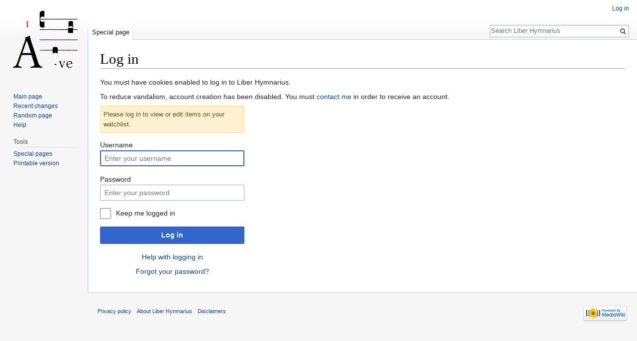

--- FILE ---
content_type: text/javascript; charset=utf-8
request_url: https://liberhymnarius.org/load.php?debug=false&lang=en&modules=startup&only=scripts&skin=vector
body_size: 6195
content:
window.mwPerformance=(window.performance&&performance.mark)?performance:{mark:function(){}};window.mwNow=(function(){var perf=window.performance,navStart=perf&&perf.timing&&perf.timing.navigationStart;return navStart&&typeof perf.now==='function'?function(){return navStart+perf.now();}:function(){return Date.now();};}());window.isCompatible=function(str){var ua=str||navigator.userAgent;return!!((function(){'use strict';return!this&&!!Function.prototype.bind&&!!window.JSON;}())&&'querySelector'in document&&'localStorage'in window&&'addEventListener'in window&&!(ua.match(/MSIE 10|webOS\/1\.[0-4]|SymbianOS|Series60|NetFront|Opera Mini|S40OviBrowser|MeeGo|Android.+Glass|^Mozilla\/5\.0 .+ Gecko\/$|googleweblight/)||ua.match(/PlayStation/i)));};(function(){var NORLQ,script;if(!isCompatible()){document.documentElement.className=document.documentElement.className.replace(/(^|\s)client-js(\s|$)/,'$1client-nojs$2');NORLQ=window.NORLQ||[];while(NORLQ.length){NORLQ.shift()();}window.NORLQ={push:
function(fn){fn();}};window.RLQ={push:function(){}};return;}function startUp(){mw.config=new mw.Map(true);mw.loader.addSource({"local":"/load.php"});mw.loader.register([["site","0xfwl4l",[1]],["site.styles","109rmoz",[],"site"],["noscript","19urqag",[],"noscript"],["filepage","1lzdnr3"],["user.groups","1pqkqlx",[5]],["user","0stt1qr",[6],"user"],["user.styles","1a4qrgl",[],"user"],["user.defaults","0xmhbap"],["user.options","0r5ungb",[7],"private"],["user.tokens","15pocyn",[],"private"],["mediawiki.language.data","1pox0t6",[177]],["mediawiki.skinning.elements","1aj7bej"],["mediawiki.skinning.content","0cqavtg"],["mediawiki.skinning.interface","1tdvgru"],["mediawiki.skinning.content.parsoid","0w5dlk4"],["mediawiki.skinning.content.externallinks","1hh0a65"],["jquery.accessKeyLabel","06xh7ud",[22,130]],["jquery.async","0en1ikg"],["jquery.byteLength","0su0apj",[131]],["jquery.byteLimit","1pqkqlx",[37]],["jquery.checkboxShiftClick","1q952fc"],["jquery.chosen","0lbc2vn"],["jquery.client",
"02dlyzn"],["jquery.color","1rnr9je",[24]],["jquery.colorUtil","1k7h2ll"],["jquery.confirmable","0fkrz3c",[178]],["jquery.cookie","196dj1p"],["jquery.expandableField","1er1sr9"],["jquery.farbtastic","0rtaa0k",[24]],["jquery.footHovzer","1pa23zd"],["jquery.form","1kn9o8c"],["jquery.fullscreen","0mu9a7k"],["jquery.getAttrs","0giem1r"],["jquery.hidpi","0ejfsc5"],["jquery.highlightText","1y1qf4t",[130]],["jquery.hoverIntent","080zlvo"],["jquery.i18n","1k6hokl",[176]],["jquery.lengthLimit","03ws9x1",[131]],["jquery.localize","0vwfvmm"],["jquery.makeCollapsible","0snk9j8"],["jquery.mockjax","1ic3ren"],["jquery.mw-jump","1rubcn1"],["jquery.qunit","0imr5st"],["jquery.spinner","0bd0ins"],["jquery.jStorage","14gbv9c"],["jquery.suggestions","1iou1f3",[34]],["jquery.tabIndex","1vkh87m"],["jquery.tablesorter","1q80bs9",[130,179]],["jquery.textSelection","1uyhv0k",[22]],["jquery.throttle-debounce","1f0xnjd"],["jquery.xmldom","1fe47g6"],["jquery.tipsy","1bgier8"],["jquery.ui.core","1vysn9c",[53],
"jquery.ui"],["jquery.ui.core.styles","0rj31qs",[],"jquery.ui"],["jquery.ui.accordion","0xj5wdh",[52,72],"jquery.ui"],["jquery.ui.autocomplete","0a319fc",[61],"jquery.ui"],["jquery.ui.button","1w3bap5",[52,72],"jquery.ui"],["jquery.ui.datepicker","1esqfqh",[52],"jquery.ui"],["jquery.ui.dialog","0q7ekxd",[56,59,63,65],"jquery.ui"],["jquery.ui.draggable","0ywxv45",[52,62],"jquery.ui"],["jquery.ui.droppable","1u6an1c",[59],"jquery.ui"],["jquery.ui.menu","0u50h03",[52,63,72],"jquery.ui"],["jquery.ui.mouse","0hm9v7h",[72],"jquery.ui"],["jquery.ui.position","1yo0pz6",[],"jquery.ui"],["jquery.ui.progressbar","1fbk19d",[52,72],"jquery.ui"],["jquery.ui.resizable","05nnz3c",[52,62],"jquery.ui"],["jquery.ui.selectable","100s7d7",[52,62],"jquery.ui"],["jquery.ui.slider","1rm04w3",[52,62],"jquery.ui"],["jquery.ui.sortable","10ezyt7",[52,62],"jquery.ui"],["jquery.ui.spinner","1ko4iw3",[56],"jquery.ui"],["jquery.ui.tabs","0vwdtgs",[52,72],"jquery.ui"],["jquery.ui.tooltip","1t76qfg",[52,63,72],
"jquery.ui"],["jquery.ui.widget","0x7xst9",[],"jquery.ui"],["jquery.effects.core","16t10oo",[],"jquery.ui"],["jquery.effects.blind","1b2skh1",[73],"jquery.ui"],["jquery.effects.bounce","0t9dsrv",[73],"jquery.ui"],["jquery.effects.clip","18py38a",[73],"jquery.ui"],["jquery.effects.drop","0cmccv2",[73],"jquery.ui"],["jquery.effects.explode","0wqakc3",[73],"jquery.ui"],["jquery.effects.fade","04e1y8v",[73],"jquery.ui"],["jquery.effects.fold","1rlz7wr",[73],"jquery.ui"],["jquery.effects.highlight","0ts2a1v",[73],"jquery.ui"],["jquery.effects.pulsate","0lrajw7",[73],"jquery.ui"],["jquery.effects.scale","0viqnwn",[73],"jquery.ui"],["jquery.effects.shake","1a9p03s",[73],"jquery.ui"],["jquery.effects.slide","1laih7b",[73],"jquery.ui"],["jquery.effects.transfer","1yaj7ur",[73],"jquery.ui"],["json","1pqkqlx"],["moment","16g4bsb",[174]],["mediawiki.apihelp","0c0swb0"],["mediawiki.template","1ki8zmo"],["mediawiki.template.mustache","0449m70",[90]],["mediawiki.template.regexp","0rd59uw",[90]],[
"mediawiki.apipretty","0syy4ae"],["mediawiki.api","0nuriub",[148,9]],["mediawiki.api.category","03dy7lb",[136,94]],["mediawiki.api.edit","0715xzg",[146]],["mediawiki.api.login","0ye52i5",[94]],["mediawiki.api.options","12il49z",[94]],["mediawiki.api.parse","17skpsl",[94]],["mediawiki.api.upload","0kmtdvt",[96]],["mediawiki.api.user","05uz9ph",[94]],["mediawiki.api.watch","0p1acav",[94]],["mediawiki.api.messages","093yiwg",[94]],["mediawiki.api.rollback","1g8qgjz",[94]],["mediawiki.content.json","1ronsje"],["mediawiki.confirmCloseWindow","0eb1ocg"],["mediawiki.debug","1stj2ag",[29,273]],["mediawiki.diff.styles","1fbpho7"],["mediawiki.feedback","032hryg",[136,124,277]],["mediawiki.feedlink","17tcgbm"],["mediawiki.filewarning","1jtmcvb",[273]],["mediawiki.ForeignApi","15yz3qz",[113]],["mediawiki.ForeignApi.core","0m9fi3z",[94,269]],["mediawiki.helplink","1awt2re"],["mediawiki.hidpi","0efzcq3",[33],null,null,"return'srcset'in new Image();"],["mediawiki.hlist","0w31wnc"],[
"mediawiki.htmlform","10r6hjw",[37,130]],["mediawiki.htmlform.checker","17vdylq",[49]],["mediawiki.htmlform.ooui","0f9pd2c",[273]],["mediawiki.htmlform.styles","0ak5fba"],["mediawiki.htmlform.ooui.styles","1dsfzv7"],["mediawiki.icon","0bw9ioc"],["mediawiki.inspect","118xgia",[130,131]],["mediawiki.messagePoster","0hgq53q",[112]],["mediawiki.messagePoster.wikitext","071nntr",[96,124]],["mediawiki.notification","1iz7ktd",[148,156]],["mediawiki.notify","1ntv5n1"],["mediawiki.notification.convertmessagebox","1m99zd4",[126]],["mediawiki.notification.convertmessagebox.styles","0r2rpe9"],["mediawiki.RegExp","0uao46t"],["mediawiki.String","0a1stxn"],["mediawiki.pager.tablePager","0hcemk2"],["mediawiki.searchSuggest","19agbwp",[32,45,94]],["mediawiki.sectionAnchor","1wo7lqh"],["mediawiki.storage","0ujvpy8"],["mediawiki.Title","16ea9ui",[131,148]],["mediawiki.Upload","12igcy1",[100]],["mediawiki.ForeignUpload","0nefn1n",[112,137]],["mediawiki.ForeignStructuredUpload.config","0msydx9"],[
"mediawiki.ForeignStructuredUpload","06eggms",[139,138]],["mediawiki.Upload.Dialog","0k6wmfw",[142]],["mediawiki.Upload.BookletLayout","00hc4xn",[136,137,178,266,88,275,277]],["mediawiki.ForeignStructuredUpload.BookletLayout","1xc3kix",[140,142,103,182,256,251]],["mediawiki.toc","12t5r89",[152]],["mediawiki.Uri","1ic0qpl",[148,92]],["mediawiki.user","1kz41yf",[101,135,8]],["mediawiki.userSuggest","0cpyfaw",[45,94]],["mediawiki.util","1hwa75w",[16,127]],["mediawiki.viewport","17p9iom"],["mediawiki.checkboxtoggle","1m1abhx"],["mediawiki.checkboxtoggle.styles","0pg674y"],["mediawiki.cookie","03rkqpb",[26]],["mediawiki.toolbar","06fkag3",[48]],["mediawiki.experiments","09ib6v8"],["mediawiki.editfont.styles","1azccqm"],["mediawiki.visibleTimeout","0k55jvo"],["mediawiki.action.delete","0fb0tec",[37,273]],["mediawiki.action.delete.file","02pf9fh",[37]],["mediawiki.action.edit","0l1oxm0",[48,160,94,155,254]],["mediawiki.action.edit.styles","11z5mra"],["mediawiki.action.edit.collapsibleFooter",
"08uz3qa",[39,122,135]],["mediawiki.action.edit.preview","1r3xxd1",[43,48,94,108,178,273]],["mediawiki.action.history","1pwezr5"],["mediawiki.action.history.styles","03n8qcz"],["mediawiki.action.view.dblClickEdit","16nwz8q",[148,8]],["mediawiki.action.view.metadata","0dtq0z5",[173]],["mediawiki.action.view.categoryPage.styles","1wf9zjm"],["mediawiki.action.view.postEdit","0nxxgij",[178,126]],["mediawiki.action.view.redirect","1qm12qu",[22]],["mediawiki.action.view.redirectPage","04emutn"],["mediawiki.action.view.rightClickEdit","1pu8nik"],["mediawiki.action.edit.editWarning","0f77nyb",[48,106,178]],["mediawiki.action.view.filepage","09bsn6d"],["mediawiki.language","1hqanx4",[175,10]],["mediawiki.cldr","16bg1qu",[176]],["mediawiki.libs.pluralruleparser","00va5lw"],["mediawiki.language.init","1ic6w6u"],["mediawiki.jqueryMsg","18ubt8d",[174,148,8]],["mediawiki.language.months","0qtsbuv",[174]],["mediawiki.language.names","0cfo43y",[177]],["mediawiki.language.specialCharacters","0meovla",[
174]],["mediawiki.libs.jpegmeta","0f44bnj"],["mediawiki.page.gallery","1am5wd6",[49,184]],["mediawiki.page.gallery.styles","13otvmf"],["mediawiki.page.gallery.slideshow","0ov1xl6",[136,94,275,290]],["mediawiki.page.ready","1ggwopf",[16,20,41]],["mediawiki.page.startup","0k4uzu0"],["mediawiki.page.patrol.ajax","0u5q6j6",[43,136,94]],["mediawiki.page.watch.ajax","0fq0498",[136,102,178]],["mediawiki.page.rollback","0ctp8ja",[43,104]],["mediawiki.page.image.pagination","0kegyn7",[43,148]],["mediawiki.rcfilters.filters.base.styles","0evp6c9"],["mediawiki.rcfilters.highlightCircles.seenunseen.styles","0dcuwch"],["mediawiki.rcfilters.filters.dm","12yn211",[131,145,98,178,146,269]],["mediawiki.rcfilters.filters.ui","09s58s6",[39,194,249,284,286,288,290]],["mediawiki.special","1c29rho"],["mediawiki.special.apisandbox.styles","1l52xfo"],["mediawiki.special.apisandbox","1a24ikm",[39,94,178,255,272]],["mediawiki.special.block","0zf5xw8",[117,148,257]],["mediawiki.special.changecredentials.js",
"1bjk9df",[94,119]],["mediawiki.special.changeslist","19me952"],["mediawiki.special.changeslist.enhanced","094wjcg"],["mediawiki.special.changeslist.legend","0lx7wq8"],["mediawiki.special.changeslist.legend.js","0fdjttz",[39,152]],["mediawiki.special.changeslist.visitedstatus","05yzo6o"],["mediawiki.special.comparepages.styles","170ls9v"],["mediawiki.special.contributions","0c9p7u6",[178,251]],["mediawiki.special.edittags","02ivfxd",[21,37]],["mediawiki.special.edittags.styles","0xan4m6"],["mediawiki.special.import","0plunsp"],["mediawiki.special.movePage","13tfas0",[249,254]],["mediawiki.special.movePage.styles","0h9yd6a"],["mediawiki.special.pageLanguage","03d3r58",[273]],["mediawiki.special.pagesWithProp","1ov7toj"],["mediawiki.special.preferences","1gz2zfz",[106,174,128]],["mediawiki.special.preferences.styles","0zq2qk4"],["mediawiki.special.recentchanges","1otzd41"],["mediawiki.special.revisionDelete","13h3gfh",[37]],["mediawiki.special.search","1t413vf",[264]],[
"mediawiki.special.search.commonsInterwikiWidget","0khgjfc",[145,94,178]],["mediawiki.special.search.interwikiwidget.styles","09n0rlf"],["mediawiki.special.search.styles","1ltuqcw"],["mediawiki.special.undelete","1pn3kuh",[249,254]],["mediawiki.special.unwatchedPages","01n595p",[136,102]],["mediawiki.special.upload","099u64o",[43,136,99,106,178,182,226,90]],["mediawiki.special.upload.styles","0t21gbg"],["mediawiki.special.userlogin.common.styles","0y3rd9r"],["mediawiki.special.userlogin.login.styles","06qyavd"],["mediawiki.special.userlogin.signup.js","0aindoe",[94,118,178]],["mediawiki.special.userlogin.signup.styles","0hygixc"],["mediawiki.special.userrights","19phuhi",[37,128]],["mediawiki.special.watchlist","1napobi",[136,102,178,273]],["mediawiki.special.watchlist.styles","1mcteqj"],["mediawiki.special.version","0kkiplp"],["mediawiki.legacy.config","1m787g5"],["mediawiki.legacy.commonPrint","1my28yi"],["mediawiki.legacy.protect","1cphv0z",[37]],["mediawiki.legacy.shared","121ziv6"
],["mediawiki.legacy.oldshared","0mimr9m"],["mediawiki.legacy.wikibits","1i66dbn"],["mediawiki.ui","1eqb71a"],["mediawiki.ui.checkbox","0jbncht"],["mediawiki.ui.radio","1980bpd"],["mediawiki.ui.anchor","0z9fjmi"],["mediawiki.ui.button","1mprp8j"],["mediawiki.ui.input","0twtnuv"],["mediawiki.ui.icon","0chjq94"],["mediawiki.ui.text","1a52kg3"],["mediawiki.widgets","0cg8shf",[136,94,250,275]],["mediawiki.widgets.styles","0fpf6cq"],["mediawiki.widgets.DateInputWidget","1b29sfd",[252,88,275]],["mediawiki.widgets.DateInputWidget.styles","0l5f9is"],["mediawiki.widgets.visibleByteLimit","1pqkqlx",[254]],["mediawiki.widgets.visibleLengthLimit","1v6dfay",[37,273]],["mediawiki.widgets.datetime","1tk1brx",[273,291,292]],["mediawiki.widgets.CategoryMultiselectWidget","03i1cnn",[112,136,275]],["mediawiki.widgets.SelectWithInputWidget","05qmhcz",[258,275]],["mediawiki.widgets.SelectWithInputWidget.styles","0cbl1mk"],["mediawiki.widgets.SizeFilterWidget","00up02c",[260,275]],[
"mediawiki.widgets.SizeFilterWidget.styles","000oobn"],["mediawiki.widgets.MediaSearch","18a5lyb",[112,136,275]],["mediawiki.widgets.UserInputWidget","1wayfj5",[94,275]],["mediawiki.widgets.UsersMultiselectWidget","0f2wysl",[94,275]],["mediawiki.widgets.SearchInputWidget","0z422nk",[133,249]],["mediawiki.widgets.SearchInputWidget.styles","0k4mjz2"],["mediawiki.widgets.StashedFileWidget","023lp8w",[94,273]],["es5-shim","1pqkqlx"],["dom-level2-shim","1pqkqlx"],["oojs","033pjml"],["mediawiki.router","05l2r7g",[271]],["oojs-router","1hci4ki",[269]],["oojs-ui","1pqkqlx",[276,275,277]],["oojs-ui-core","06zxl5r",[174,269,274,281,282,287,278,279]],["oojs-ui-core.styles","1nscjt7"],["oojs-ui-widgets","15ocdpa",[273,283,291,292]],["oojs-ui-toolbars","0505srl",[273,292]],["oojs-ui-windows","0vvc12y",[273,292]],["oojs-ui.styles.indicators","10igmtf"],["oojs-ui.styles.textures","0r5oojt"],["oojs-ui.styles.icons-accessibility","1ahizie"],["oojs-ui.styles.icons-alerts","1vdegfi"],[
"oojs-ui.styles.icons-content","0cuzrwu"],["oojs-ui.styles.icons-editing-advanced","0rhlk9d"],["oojs-ui.styles.icons-editing-core","1nobo9w"],["oojs-ui.styles.icons-editing-list","1l6fw5w"],["oojs-ui.styles.icons-editing-styling","0f1zswt"],["oojs-ui.styles.icons-interactions","1hpo6s5"],["oojs-ui.styles.icons-layout","0r66tdq"],["oojs-ui.styles.icons-location","15i0rru"],["oojs-ui.styles.icons-media","027uebl"],["oojs-ui.styles.icons-moderation","1908a3f"],["oojs-ui.styles.icons-movement","14rbbx8"],["oojs-ui.styles.icons-user","1l4pp7w"],["oojs-ui.styles.icons-wikimedia","01tqr8u"],["skins.monobook.styles","1fqoeff"],["skins.timeless","1sogza1"],["skins.timeless.misc","1tnq5nf"],["skins.timeless.js","1706pft"],["skins.timeless.mobile","0oaai7y"],["skins.vector.styles","1ew9d7k"],["skins.vector.styles.responsive","14x46b0"],["skins.vector.js","1qnijvt",[46,49]]]);;mw.config.set({"wgLoadScript":"/load.php","debug":!1,"skin":"vector","stylepath":"/skins","wgUrlProtocols":
"bitcoin\\:|ftp\\:\\/\\/|ftps\\:\\/\\/|geo\\:|git\\:\\/\\/|gopher\\:\\/\\/|http\\:\\/\\/|https\\:\\/\\/|irc\\:\\/\\/|ircs\\:\\/\\/|magnet\\:|mailto\\:|mms\\:\\/\\/|news\\:|nntp\\:\\/\\/|redis\\:\\/\\/|sftp\\:\\/\\/|sip\\:|sips\\:|sms\\:|ssh\\:\\/\\/|svn\\:\\/\\/|tel\\:|telnet\\:\\/\\/|urn\\:|worldwind\\:\\/\\/|xmpp\\:|\\/\\/","wgArticlePath":"/index.php?title=$1","wgScriptPath":"","wgScript":"/index.php","wgSearchType":null,"wgVariantArticlePath":!1,"wgActionPaths":{},"wgServer":"https://liberhymnarius.org","wgServerName":"liberhymnarius.org","wgUserLanguage":"en","wgContentLanguage":"en","wgTranslateNumerals":!0,"wgVersion":"1.31.0","wgEnableAPI":!0,"wgEnableWriteAPI":!0,"wgMainPageTitle":"Main Page","wgFormattedNamespaces":{"-2":"Media","-1":"Special","0":"","1":"Talk","2":"User","3":"User talk","4":"Liber Hymnarius","5":"Liber Hymnarius talk","6":"File","7":"File talk","8":"MediaWiki","9":"MediaWiki talk","10":"Template","11":"Template talk","12":"Help","13":"Help talk",
"14":"Category","15":"Category talk"},"wgNamespaceIds":{"media":-2,"special":-1,"":0,"talk":1,"user":2,"user_talk":3,"liber_hymnarius":4,"liber_hymnarius_talk":5,"file":6,"file_talk":7,"mediawiki":8,"mediawiki_talk":9,"template":10,"template_talk":11,"help":12,"help_talk":13,"category":14,"category_talk":15,"image":6,"image_talk":7,"project":4,"project_talk":5},"wgContentNamespaces":[0],"wgSiteName":"Liber Hymnarius","wgDBname":"liber","wgExtraSignatureNamespaces":[],"wgAvailableSkins":{"monobook":"MonoBook","timeless":"Timeless","vector":"Vector","fallback":"Fallback","apioutput":"ApiOutput"},"wgExtensionAssetsPath":"/extensions","wgCookiePrefix":"liber_lh_","wgCookieDomain":"","wgCookiePath":"/","wgCookieExpiration":2592000,"wgResourceLoaderMaxQueryLength":2000,"wgCaseSensitiveNamespaces":[],"wgLegalTitleChars":" %!\"$&'()*,\\-./0-9:;=?@A-Z\\\\\\^_`a-z~+\\u0080-\\uFFFF","wgIllegalFileChars":":/\\\\","wgResourceLoaderStorageVersion":1,"wgResourceLoaderStorageEnabled":!0,
"wgForeignUploadTargets":["local"],"wgEnableUploads":!0,"wgCommentByteLimit":255,"wgCommentCodePointLimit":null});var RLQ=window.RLQ||[];while(RLQ.length){RLQ.shift()();}window.RLQ={push:function(fn){fn();}};window.NORLQ={push:function(){}};}window.mediaWikiLoadStart=mwNow();mwPerformance.mark('mwLoadStart');script=document.createElement('script');script.src="/load.php?debug=false&lang=en&modules=jquery%2Cmediawiki&only=scripts&skin=vector&version=0l11sj8";script.onload=function(){script.onload=null;script=null;startUp();};document.head.appendChild(script);}());
